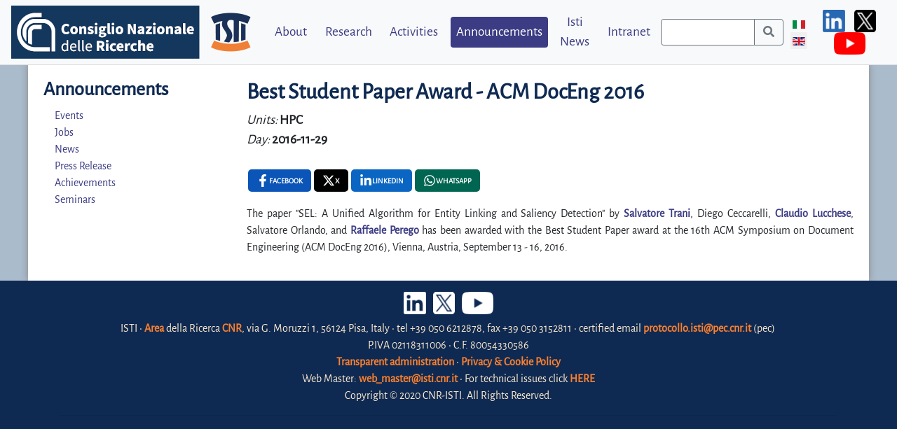

--- FILE ---
content_type: text/html; charset=utf-8
request_url: https://www.isti.cnr.it/en/announcements/achievements/1705-best-student-paper-award-acm-doceng-2016
body_size: 5779
content:
<!DOCTYPE HTML>
<html xmlns="http://www.w3.org/1999/xhtml" xml:lang="en-gb" lang="en-gb" >
<head>
<meta charset="utf-8" />
	<meta name="author" content="Super User" />
	<meta name="generator" content="Joomla! - Open Source Content Management" />
	<title>ISTI-CNR - Best Student Paper Award - ACM DocEng 2016 </title>
	<link href="/media/plg_content_socialshare/css/socialshare.css?bc53063e7f767420a349140ae98ff9b0" rel="stylesheet" />
	<link href="/media/mod_languages/css/template.css?bc53063e7f767420a349140ae98ff9b0" rel="stylesheet" />

<meta name="viewport" content="width=device-width, initial-scale=1.0">
<link rel="icon" href="/templates/sitoistij4template/favicon.ico" />
<link rel="shortcut icon" href="/templates/sitoistij4template/favicon.ico" />
<link rel="stylesheet" href="/templates/sitoistij4template/css/bootstrap.min.css" >
<link rel="stylesheet" href="/templates/sitoistij4template/fontawesome/css/all.css">
<link rel="stylesheet" href="/templates/sitoistij4template/css/normalize.min.css">
<link rel="stylesheet" type="text/css" href="/templates/sitoistij4template/slick/slick.css"/>
<link rel="stylesheet" type="text/css" href="/templates/sitoistij4template/slick/slick-theme.css"/>
<link rel="stylesheet" href="/templates/sitoistij4template/css/jquery.mCustomScrollbar.min.css">

<script src="/templates/sitoistij4template/js/jquery-3.3.1.min.js"></script>
<script src="/templates/sitoistij4template/js/popper.min.js"></script>
<script src="/templates/sitoistij4template/js/bootstrap.min.js"></script>
<script src="/templates/sitoistij4template/js/jquery.mCustomScrollbar.concat.min.js"></script>
<script src="/templates/sitoistij4template/slick/slick.min.js"></script>
<script src="/templates/sitoistij4template/js/Chart.min.js?t=1768989184"></script>
<meta charset="utf-8" />
	<meta name="author" content="Super User" />
	<meta name="generator" content="Joomla! - Open Source Content Management" />
	<title>ISTI-CNR - Best Student Paper Award - ACM DocEng 2016 </title>
	<link href="/media/plg_content_socialshare/css/socialshare.css?bc53063e7f767420a349140ae98ff9b0" rel="stylesheet" />
	<link href="/media/mod_languages/css/template.css?bc53063e7f767420a349140ae98ff9b0" rel="stylesheet" />


<link rel="preload" href="/templates/sitoistij4template/css/template.css" as="style">
<link rel="stylesheet" href="/templates/sitoistij4template/css/template.css?t=1768989184"/>


<style>
.blinking{
    animation:blinkingText 1s infinite;
}
@keyframes blinkingText{
    0%{     color: #0f2a52;    }
    74%{    color: #0f2a52; }
    75%{    color: transparent; }
    100%{    color:transparent;  }
}

</style>
</head>
<body>

    
<div class="container-fluid header">
    <div id="nav-main-menu">
    <nav class="navbar navbar-expand-lg fixed-top navbar-light bg-light">
      <a class="navbar-brand" href="https://www.isti.cnr.it/">
<div id="mod-custom95" class="mod-custom custom">
    <p><img src="/images/logo_isti.png" alt="Logo ISTI" /></p></div>
</a>
      <button class="navbar-toggler ml-auto" title="Navbar Toggler" type="button" data-toggle="collapse" data-target="#navbarSupportedContent" aria-controls="navbarSupportedContent" aria-expanded="false" aria-label="Toggle navigation">
        <span class="navbar-toggler-icon"></span>
      </button>
      <div class="collapse navbar-collapse" id="navbarSupportedContent">
            
<ul class="navbar-nav menu ml-auto">
<li class="nav-item item-113 dropdown order-1"><a href="/en/about" class="nav-link">About</a><ul class="dropdown-menu"><li><li class="nav-item item-162 dropdown-item"><a href="/en/about/institute" class="nav-link">Organization</a></li><li class="nav-item item-112 dropdown-item"><a href="/en/about/people-list" class="nav-link">People</a></li><li class="nav-item item-137 dropdown-item"><a href="/en/about/contacts" class="nav-link">Contacts</a></li><li class="nav-item item-139 dropdown-item"><a href="/en/about/reach-us" class="nav-link">Reach us</a></li></ul></li><li class="nav-item item-114 dropdown order-2"><a href="/en/research" class="nav-link">Research</a><ul class="dropdown-menu"><li><li class="nav-item item-163 dropdown-item"><a href="/en/research/isti-awards" class="nav-link">ISTI Awards</a></li><li class="nav-item item-273 dropdown-item"><a href="/en/research/isti-day" class="nav-link">ISTI Day</a></li><li class="nav-item item-119 dropdown-item"><a href="/en/research/laboratories" class="nav-link">Laboratories</a></li><li class="nav-item item-155 dropdown-item"><a href="/en/research/publications" class="nav-link">Publications</a></li><li class="nav-item item-134 dropdown-item"><a href="/en/research/projects" class="nav-link">Projects</a></li><li class="nav-item item-269 dropdown-item"><a href="/en/research/infrastructures" class="nav-link">Infrastructures</a></li><li class="nav-item item-261 dropdown-item"><a href="/en/research/software" class="nav-link">Software Tools</a></li><li class="nav-item item-180 dropdown-item"><a href="/en/research/library" class="nav-link">Library</a></li></ul></li><li class="nav-item item-115 dropdown order-3"><a href="/en/activities" class="nav-link">Activities</a><ul class="dropdown-menu"><li><li class="nav-item item-123 dropdown-item"><a href="/en/activities/associations" class="nav-link">Associations</a></li><li class="nav-item item-125 dropdown-item"><a href="/en/activities/teaching-and-training" class="nav-link">Teaching &amp; Training</a></li><li class="nav-item item-128 dropdown-item"><a href="/en/activities/external-services" class="nav-link">External Services</a></li><li class="nav-item item-237 dropdown-item"><a href="/en/activities/internal-services" class="nav-link">Internal Services</a></li></ul></li><li class="nav-item item-116 active dropdown order-4"><a href="/en/announcements/events" class="nav-link">Announcements</a><ul class="dropdown-menu"><li><li class="nav-item item-129 dropdown-item"><a href="/en/announcements/events" class="nav-link">Events</a></li><li class="nav-item item-130 dropdown-item"><a href="/en/announcements/jobs" class="nav-link">Jobs</a></li><li class="nav-item item-133 dropdown-item"><a href="/en/announcements/news" class="nav-link">News</a></li><li class="nav-item item-293 dropdown-item"><a href="/en/announcements/press-release" class="nav-link">Press Release</a></li><li class="nav-item item-132 current active dropdown-item"><a href="/en/announcements/achievements" aria-current="location" class="nav-link">Achievements</a></li><li class="nav-item item-121 dropdown-item"><a href="/en/announcements/seminars" class="nav-link">Seminars</a></li></ul></li><li class="nav-item item-157 order-5"><a href="/en/isti-news" class="nav-link">Isti News</a></li><li class="nav-item item-142 dropdown order-6"><a href="/en/intranet" class="nav-link">Intranet</a><ul class="dropdown-menu"><li><li class="nav-item item-144 dropdown-item"><a href="https://www.isti.cnr.it/intranet/intranet-detail/Amministrazione" class="nav-link">Amministrazione</a></li><li class="nav-item item-267 dropdown-item"><a href="https://www.isti.cnr.it/intranet/intranet-detail/Biblioteca" class="nav-link">Biblioteca</a></li><li class="nav-item item-145 dropdown-item"><a href="https://www.isti.cnr.it/intranet/intranet-detail/Consiglio-di-Istituto" class="nav-link">Consiglio di Istituto</a></li><li class="nav-item item-146 dropdown-item"><a href="https://www.isti.cnr.it/intranet/intranet-detail/Direzione" class="nav-link">Direzione</a></li><li class="nav-item item-148 dropdown-item"><a href="https://www.isti.cnr.it/intranet/intranet-detail/Direzione-Reclutamento-e-Personale" class="nav-link">Direzione Reclutamento e Personale</a></li><li class="nav-item item-217 dropdown-item"><a href="https://www.isti.cnr.it/intranet/intranet-detail/Emergenze" class="nav-link">Emergenze</a></li><li class="nav-item item-147 dropdown-item"><a href="https://www.isti.cnr.it/intranet/intranet-detail/Logistica" class="nav-link">Logistica</a></li><li class="nav-item item-149 dropdown-item"><a href="https://www.isti.cnr.it/intranet/intranet-detail/Privacy-e-Sicurezza" class="nav-link">Privacy e Sicurezza</a></li><li class="nav-item item-150 dropdown-item"><a href="https://www.isti.cnr.it/intranet/intranet-detail/Progetti" class="nav-link">Progetti</a></li><li class="nav-item item-262 dropdown-item"><a href="https://www.isti.cnr.it/intranet/intranet-detail/Segreteria-Scientifica" class="nav-link">Segreteria Scientifica</a></li><li class="nav-item item-151 dropdown-item"><a href="https://www.isti.cnr.it/intranet/intranet-detail/Servizio-Infrastruttura-Informatica-s2i2s/" class="nav-link">Servizio Infrastruttura Informatica s2i2s</a></li><li class="nav-item item-153 dropdown-item"><a href="https://www.isti.cnr.it/intranet/intranet-detail/Utilities/" class="nav-link">Utilities</a></li><li class="nav-item item-291 dropdown-item"><a href="https://wiki-amministrazione.isti.cnr.it/wiki/" target="_blank" rel="noopener noreferrer" class="nav-link">WIKI - Procedure ISTI</a></li></ul></li></ul>
            
<div id="mod-custom104" class="mod-custom custom">
    <div class="row searchToolbar">
	<div class="col-12">
		<form method="post" action="https://www.isti.cnr.it/search-results">
		<div class="input-group search-item">
			<input title="Search Toolbar" class="form-control border-secondary py-2 search-item" type="search" id="search-input" value="" name="search-term" required autocomplete="off">
			<div class="input-group-append search-item">
				<button class="btn btn-outline-secondary search-item" type="submit" title="Start">
					<span class="fa fa-search"></span>
				</button>
			</div>
		</div>
				</form>
	</div>
</div>
</div>

            <div class="row" id="language-switcher">
                <div class="col-md-12 text-right" >
                    <div class="mod-languages" style="text-align: center">

	<ul class="lang-inline" dir="ltr">
						<li>
			<a data-rel="it-IT" href="/it/comunicazioni/risultati">
												<img title="Italiano (Italia)" src="/media/mod_languages/images/it_it.gif" alt="Italiano (Italia)">										</a>
			</li>
											<li class="lang-active">
			<a data-rel="en-GB" href="https://www.isti.cnr.it/en/announcements/achievements/1705-best-student-paper-award-acm-doceng-2016">
												<img title="English (United Kingdom)" src="/media/mod_languages/images/en_gb.gif" alt="English (United Kingdom)">										</a>
			</li>
				</ul>

</div>
<script>
$(document).ready(function(){
	$ = jQuery;
	
	$('meta[data-rel="language-switcher"]').each(function(){
		const language = $(this).attr("name");
		const appendUri = $(this).attr("content");

		let $anchor = $("a[data-rel='"+language+"']");
		let href = $anchor.attr("href") + appendUri;
		console.log(href);
		$anchor.attr("href", href);
	});
});
</script>


                </div>
            </div>
            
<div id="mod-custom138" class="mod-custom custom">
    <hr class="d-block d-lg-none" />
<p class="m-0 text-center"><a href="https://it.linkedin.com/company/cnr-isti" target="_blank" rel="noopener noreferrer"><img class="social-icon" src="/templates/sitoistij4template/images/linkedn-c.png" alt="linkedn" /></a> <a href="https://x.com/Cnr_Isti" target="_blank" rel="noopener noreferrer"><img class="social-icon" src="/templates/sitoistij4template/images/X-c.png" alt="X" /></a> <a href="https://www.youtube.com/channel/UCKRfeP_-PVP7ka-bv2ei0kQ" target="_blank" rel="noopener noreferrer"><img class="social-icon" src="/templates/sitoistij4template/images/youtube-c.png" alt="youtube" /></a></p></div>

      </div>
    </nav>
    </div>
</div>


<div id="slideshow">
    
</div>

<div class="container-fluid">
    <div class="row" id="contents">
                <div class="col-lg-3" id="side-menu">
            <h3><a href="announcements">Announcements</a></h3>

<ul class="navbar-nav menu contextual">
<li class="nav-item item-129 dropdown-item"><a href="/en/announcements/events" class="nav-link">Events</a></li><li class="nav-item item-130 dropdown-item"><a href="/en/announcements/jobs" class="nav-link">Jobs</a></li><li class="nav-item item-133 dropdown-item"><a href="/en/announcements/news" class="nav-link">News</a></li><li class="nav-item item-293 dropdown-item"><a href="/en/announcements/press-release" class="nav-link">Press Release</a></li><li class="nav-item item-132 current active dropdown-item"><a href="/en/announcements/achievements" aria-current="location" class="nav-link">Achievements</a></li><li class="nav-item item-121 dropdown-item"><a href="/en/announcements/seminars" class="nav-link">Seminars</a></li></ul>
            <a id="sidebarCollapse"><i class="fas fa-arrow-right"></i></a>
        </div>
                <div class="col-lg-9">
            <div class="overlay"></div>
            
            <!-- CONTENTS -->
            <div class="item-page" itemscope itemtype="https://schema.org/Article">
	<meta itemprop="inLanguage" content="en-GB" />
	
		
			<div class="page-header">
					<h2 itemprop="headline">
				Best Student Paper Award - ACM DocEng 2016 			</h2>
								
	</div>
		
			
	
	
		<ul class="fields-container">
    <li class="field-entry units ">    <span class="field-label ">Units: </span>
<span class="field-value ">HPC</span>
</li>
<li class="field-entry day ">    <span class="field-label ">Day: </span>
<span class="field-value ">2016-11-29</span>
</li></ul>
								
	<div itemprop="articleBody">
		
<div class="share-container sticky-share">
	<ul class="socialshare-buttons clearfix">
					<li class="socialshare-facebook">
				<a href="https://www.facebook.com/sharer/sharer.php?u=https%3A%2F%2Fwww.isti.cnr.it%2Fen%2Fannouncements%2Fachievements%2F1705-best-student-paper-award-acm-doceng-2016"
                   target="_blank"
                   rel="referrer noopener"
                   aria-label=" Facebook , opens a new window"
                >
                    <span class="socialshare-icon d-flex">
                        <svg xmlns="http://www.w3.org/2000/svg" height="1em" viewBox="0 0 320 512">
                            <path d="M279.14 288l14.22-92.66h-88.91v-60.13c0-25.35 12.42-50.06 52.24-50.06h40.42V6.26S260.43 0 225.36 0c-73.22 0-121.08 44.38-121.08 124.72v70.62H22.89V288h81.39v224h100.17V288z"/>
                        </svg>
                    </span>
                    <span class="socialshare-text d-none d-md-flex"> Facebook</span>
				</a>
			</li>
		
					<li class="socialshare-twitter">
				<a href="https://x.com/intent/tweet?text=Best+Student+Paper+Award+-+ACM+DocEng+2016+%3A+https%3A%2F%2Fwww.isti.cnr.it%2Fen%2Fannouncements%2Fachievements%2F1705-best-student-paper-award-acm-doceng-2016"
                   target="_blank"
                   rel="referrer noopener"
                   aria-label=" X , opens a new window"
                >
                    <span class="socialshare-icon d-flex">
                        <svg xmlns="http://www.w3.org/2000/svg" height="1em" viewBox="0 0 512 512">
                            <path d="M389.2 48h70.6L305.6 224.2 487 464H345L233.7 318.6 106.5 464H35.8L200.7 275.5 26.8 48H172.4L272.9 180.9 389.2 48zM364.4 421.8h39.1L151.1 88h-42L364.4 421.8z"/></svg>
                    </span>
                    <span class="socialshare-text d-none d-md-flex"> X</span>
				</a>
			</li>
		
					<li class="socialshare-linkedin">
				<a href="http://www.linkedin.com/shareArticle?url=https%3A%2F%2Fwww.isti.cnr.it%2Fen%2Fannouncements%2Fachievements%2F1705-best-student-paper-award-acm-doceng-2016&amp;title=Best+Student+Paper+Award+-+ACM+DocEng+2016+&amp;summary=The+paper+%22SEL%3A+A+Unified+Algorithm+for+Entity+Lin..."
                   target="_blank"
                   rel="referrer noopener"
                   aria-label=" Linkedin , opens a new window"
                >
                    <span class="socialshare-icon d-flex">
                        <svg xmlns="http://www.w3.org/2000/svg" height="1em" viewBox="0 0 448 512">
                            <path d="M100.28 448H7.4V148.9h92.88zM53.79 108.1C24.09 108.1 0 83.5 0 53.8a53.79 53.79 0 0 1 107.58 0c0 29.7-24.1 54.3-53.79 54.3zM447.9 448h-92.68V302.4c0-34.7-.7-79.2-48.29-79.2-48.29 0-55.69 37.7-55.69 76.7V448h-92.78V148.9h89.08v40.8h1.3c12.4-23.5 42.69-48.3 87.88-48.3 94 0 111.28 61.9 111.28 142.3V448z"/>
                        </svg>
                    </span>
                    <span class="socialshare-text d-none d-md-flex"> Linkedin</span>
				</a>
			</li>
		
        
		
        
        
		        <li class="socialshare-whatsapp">
                            <a href="https://web.whatsapp.com/?text=Best+Student+Paper+Award+-+ACM+DocEng+2016+ https%3A%2F%2Fwww.isti.cnr.it%2Fen%2Fannouncements%2Fachievements%2F1705-best-student-paper-award-acm-doceng-2016" data-action="share/whatsapp/share"
                   target="_blank"
                   rel="referrer noopener"
                   aria-label=" Whatsapp , opens a new window"
                >
                            <span class="socialshare-icon d-flex">
                    <svg xmlns="http://www.w3.org/2000/svg" height="1em" viewBox="0 0 448 512">
                        <path d="M380.9 97.1C339 55.1 283.2 32 223.9 32c-122.4 0-222 99.6-222 222 0 39.1 10.2 77.3 29.6 111L0 480l117.7-30.9c32.4 17.7 68.9 27 106.1 27h.1c122.3 0 224.1-99.6 224.1-222 0-59.3-25.2-115-67.1-157zm-157 341.6c-33.2 0-65.7-8.9-94-25.7l-6.7-4-69.8 18.3L72 359.2l-4.4-7c-18.5-29.4-28.2-63.3-28.2-98.2 0-101.7 82.8-184.5 184.6-184.5 49.3 0 95.6 19.2 130.4 54.1 34.8 34.9 56.2 81.2 56.1 130.5 0 101.8-84.9 184.6-186.6 184.6zm101.2-138.2c-5.5-2.8-32.8-16.2-37.9-18-5.1-1.9-8.8-2.8-12.5 2.8-3.7 5.6-14.3 18-17.6 21.8-3.2 3.7-6.5 4.2-12 1.4-32.6-16.3-54-29.1-75.5-66-5.7-9.8 5.7-9.1 16.3-30.3 1.8-3.7.9-6.9-.5-9.7-1.4-2.8-12.5-30.1-17.1-41.2-4.5-10.8-9.1-9.3-12.5-9.5-3.2-.2-6.9-.2-10.6-.2-3.7 0-9.7 1.4-14.8 6.9-5.1 5.6-19.4 19-19.4 46.3 0 27.3 19.9 53.7 22.6 57.4 2.8 3.7 39.1 59.7 94.8 83.8 35.2 15.2 49 16.5 66.6 13.9 10.7-1.6 32.8-13.4 37.4-26.4 4.6-13 4.6-24.1 3.2-26.4-1.3-2.5-5-3.9-10.5-6.6z"/>
                    </svg>
                </span>
                <span class="socialshare-text d-none d-md-flex"> Whatsapp</span>
            </a>
        </li>
		
		
        
		
        
			</ul>
</div>
<p>The paper "SEL: A Unified Algorithm for Entity Linking and
Saliency Detection" by <a href="http://ut6.isti.cnr.it/sitoisti/about/people-detail/366/Trani_Salvatore">Salvatore Trani</a>, 
Diego Ceccarelli, <a href="http://ut6.isti.cnr.it/sitoisti/about/people-detail/173/Lucchese_Claudio">Claudio
Lucchese</a>, Salvatore Orlando, and <a href="http://ut6.isti.cnr.it/sitoisti/about/people-detail/286/Perego_Raffaele">Raffaele Perego</a> has been awarded
with the Best Student Paper award at the 16th ACM Symposium on
Document Engineering (ACM DocEng 2016), Vienna, Austria,
September 13 - 16, 2016.</p> 	</div>

						
							</div>

            <!-- END CONTENTS -->
            
        </div>
    </div>
    
</div>


      
<footer>
    <div class="container">
        
<div id="mod-custom101" class="mod-custom custom">
    <div class="d-flex align-items-center justify-content-center mb-2"><a href="https://it.linkedin.com/company/cnr-isti" target="_blank" rel="noopener"><img class="social-icon" src="/templates/sitoistij4template/images/linkedn.png" alt="linkedn" /></a> <a href="https://x.com/Cnr_Isti" target="_blank" rel="noopener"><img class="social-icon" src="/templates/sitoistij4template/images/X.png" alt="X" /></a> <a href="https://www.youtube.com/channel/UCKRfeP_-PVP7ka-bv2ei0kQ" target="_blank" rel="noopener"><img class="social-icon" src="/templates/sitoistij4template/images/youtube.png" alt="youtube" /></a></div>
<p class="text-center">ISTI • <a title="Area Pisa web site" href="http://www.area.pi.cnr.it/" target="_blank" rel="noopener noreferrer">Area</a> della Ricerca <a title="CNR web site" href="http://www.cnr.it/" target="_blank" rel="noopener noreferrer">CNR</a>, via G. Moruzzi 1, 56124 Pisa, Italy • tel +39 050 6212878, fax +39 050 3152811 • certified email <a href="mailto:protocollo.isti@pec.cnr.it">protocollo.isti@pec.cnr.it</a> (pec) <br />P.IVA 02118311006 • C.F. 80054330586 <br /><a title="Transparent administration" href="https://www.cnr.it/en/amministrazione-trasparente" target="_blank" rel="noopener noreferrer">Transparent administration</a> • <a href="/en/privacy-cookie-policy">Privacy &amp; Cookie Policy</a><br />Web Master: <a href="mailto:web_master@isti.cnr.it">web_master@isti.cnr.it</a> • For technical issues click <a href="https://redmine-s2i2s.isti.cnr.it/projects/applicazioni-pubbliche/issues/new?issue[category_id]=156&amp;issue[assigned_to_id]=872">HERE</a> <br />Copyright © 2020 CNR-ISTI. All Rights Reserved.</p>
<hr/></div>

    </div>
</footer>
<script>
jQuery(function($) {
    /*  
    $('.collapse').on('shown.bs.collapse', function(e) {
        $(".fixed-top .navbar-collapse").css("overflow", "auto");
        
      var $card = $(this).closest('.card');
      var eTop = $card.offset().top-86;
      var wTop = eTop-$(window).scrollTop();
        
      if(wTop < 0)
      $('html,body').animate({
        scrollTop: eTop
      }, 200);

    });

    $('.collapse').on('hide.bs.collapse', function(e) {
        $(".fixed-top .navbar-collapse").css("overflow", "hidden");
    });
    */
    $("#side-menu").mCustomScrollbar({
        theme: "minimal"
    });

    $('#sidebarCollapse').on('click', function () {
        $(this).toggleClass('expanded');
        $('#side-menu').toggleClass('expanded');
        $('.overlay').toggleClass('active');
    });

    $( window ).resize(setNavbarHeight);

    function setNavbarHeight(){
        $(".fixed-top .navbar-collapse").css("max-height", $( window ).height()-$("#nav-main-menu").height());
    }
});
</script> 
</body>
</html>

--- FILE ---
content_type: text/css
request_url: https://www.isti.cnr.it/media/plg_content_socialshare/css/socialshare.css?bc53063e7f767420a349140ae98ff9b0
body_size: 978
content:
/*
 *  package: Joomill - Social Share
 *  copyright: Copyright (c) 2023. Jeroen Moolenschot | Joomill
 *  license: GNU General Public License version 2 or later
 *  link: https://www.joomill-extensions.com
 */

.share-container ul {
    overflow: visible;
}

.socialshare-buttons {
    box-sizing: border-box;
    font-size: 12px;
    height: 36px;
    margin: 0;
    padding: 0;
    width: 100%;
}
.socialshare-buttons:after {
    clear: both;
}

.socialshare-buttons:after,
.socialshare-buttons:before {
    content: " ";
    display: table;
}

.socialshare-buttons li {
    box-sizing: border-box;
    float: left;
    height: 100%;
    line-height: 13px;
    list-style: none;
    margin: 0;
    padding: 2px;
}

.socialshare-buttons li a,
.socialshare-buttons li > span {
    box-sizing: border-box;
    border-radius: 5px;
    display: inline-flex;
    flex-wrap: wrap;
    gap: 5px;
    -moz-osx-font-smoothing: grayscale;
    -webkit-font-smoothing: antialiased;
    font-weight: 700;
    height: 100%;
    padding: 7px 12px;
    position: relative;
    text-align: center;
    text-decoration: none;
    text-transform: uppercase;
    -webkit-transition: all .5s ease;
    transition: all .5s ease;
    width: 100%;
}

.socialshare-buttons li a .socialshare-icon {
    display: flex;
    align-items: center;
}
.socialshare-buttons li a .socialshare-icon svg {
    height: 18px;
    width: 18px;
}
.socialshare-buttons li a .socialshare-icon svg path {
    fill: #fff;
}

.socialshare-buttons li a:active {
    box-shadow: inset 1px 3px 15px 0 rgba(22, 0, 0, 0.25);
}

.socialshare-buttons li a .socialshare-text {
    display: flex;
    align-items: center;
    font-size: 11px;
    color: #fff;
}

.share-container {
    padding: 10px 0;
    display: inline-block;
}

.socialshare-buttons li.socialshare-facebook a {
    background-color: #0a55b7;
}
.socialshare-buttons li.socialshare-facebook a:hover {
    background-color: #166fe5;
}
.socialshare-buttons li.socialshare-linkedin a {
    background-color: #0a66c2;
}
.socialshare-buttons li.socialshare-linkedin a:hover {
    background-color: #004182;
}
.socialshare-buttons li.socialshare-twitter a {
    background-color: #000000;
}
.socialshare-buttons li.socialshare-twitter a:hover {
    background-color: #222222;
}
.socialshare-buttons li.socialshare-threads a {
    background-color: #000000;
}
.socialshare-buttons li.socialshare-threads a:hover {
    background-color: #222222;
}
.socialshare-buttons li.socialshare-pinterest a {
    background-color: #e60023;
}
.socialshare-buttons li.socialshare-pinterest a:hover {
    background-color: #ad081b;
}
.socialshare-buttons li.socialshare-reddit a {
    background-color: #a82d00;
}
.socialshare-buttons li.socialshare-reddit a:hover {
    background-color: #962900;
}
.socialshare-buttons li.socialshare-tumblr a {
    background-color: #2f4155;
}
.socialshare-buttons li.socialshare-tumblr a:hover {
    background-color: #445e7b;
}
.socialshare-buttons li.socialshare-pocket a {
    background-color: #b31124;
}
.socialshare-buttons li.socialshare-pocket a:hover {
    background-color: #e4162d;
}
.socialshare-buttons li.socialshare-whatsapp a {
    background-color: #006651;
}
.socialshare-buttons li.socialshare-whatsapp a:hover {
    background-color: #00876a;
}
.socialshare-buttons li.socialshare-telegram a {
    background-color: #0e5f88;
}
.socialshare-buttons li.socialshare-telegram a:hover {
    background-color: #29a9eb;
}
.socialshare-buttons li.socialshare-flipboard a {
    background-color: #b50808;
}
.socialshare-buttons li.socialshare-flipboard a:hover {
    background-color: #e00a0a;
}
.socialshare-buttons li.socialshare-trello a {
    background-color: #0079bf;
}
.socialshare-buttons li.socialshare-trello a:hover {
    background-color: #00c2e0;
}
.socialshare-buttons li.socialshare-email a {
    background-color: #666666;
}
.socialshare-buttons li.socialshare-email a:hover {
    background-color: #777777;
}

/* Smartphones and Tablets */
@media (max-width: 767px) {
    .sticky-share {
        position: fixed;
        bottom: 0;
        left: 0;
        padding-left: 10px;
        right: 0;
        background: #ffffff;
        box-shadow: 2px 0 5px rgba(57, 63, 72, 0.1);
        z-index: 9999;
    }
}


--- FILE ---
content_type: text/css
request_url: https://www.isti.cnr.it/media/mod_languages/css/template.css?bc53063e7f767420a349140ae98ff9b0
body_size: 124
content:
div.mod-languages ul {
  padding: 0;
  margin: 0;
  list-style: none;
}



div.mod-languages ul.lang-inline li {
  display: inline-block;
}

div.mod-languages .dropdown-menu {
  padding: .5rem 0;
}

div.mod-languages ul.lang-block li {
  display: block;
  padding: .5rem 0;
  text-align: start;
}

div.mod-languages ul li.lang-active {
  background-color: #f0f0f0;
}

div.mod-languages img {
  display: inline-block;
  border: none;
}

div.mod-languages a {
  padding: .2rem;
  text-decoration: none;
}

div.mod-languages .btn-group {
  display: flex !important;
  margin: 0;
}

div.mod-languages .btn-group .btn {
  flex: none;
}
